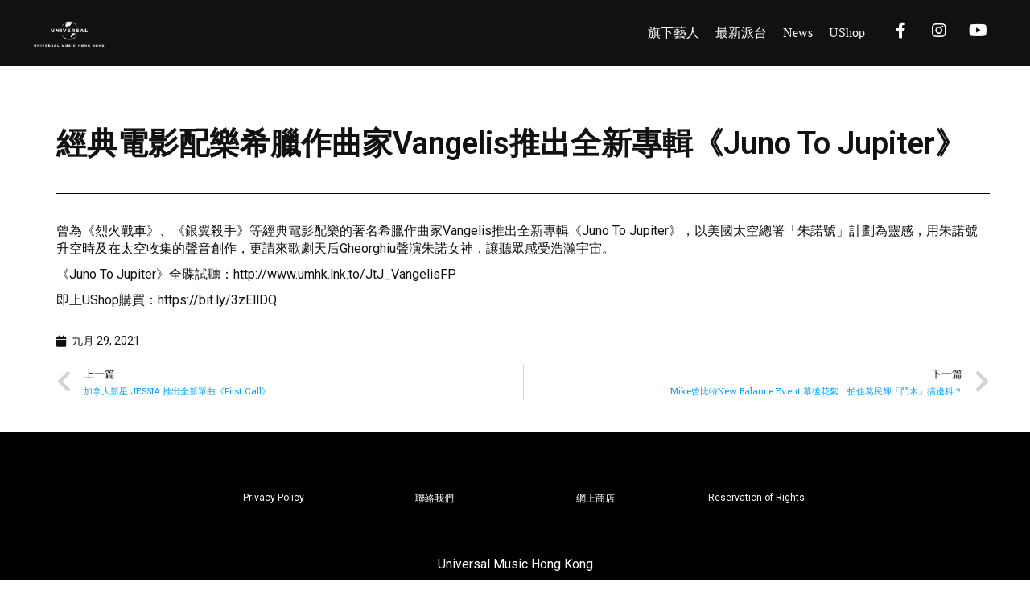

--- FILE ---
content_type: text/html; charset=UTF-8
request_url: https://www.umg.com.hk/2021/09/29/%E7%B6%93%E5%85%B8%E9%9B%BB%E5%BD%B1%E9%85%8D%E6%A8%82%E5%B8%8C%E8%87%98%E4%BD%9C%E6%9B%B2%E5%AE%B6vangelis%E6%8E%A8%E5%87%BA%E5%85%A8%E6%96%B0%E5%B0%88%E8%BC%AF%E3%80%8Ajuno-to-jupiter%E3%80%8B/
body_size: 14935
content:
<!DOCTYPE html>
<html lang="zh-HK" itemscope itemtype="https://schema.org/BlogPosting">
<head>
	<meta charset="UTF-8">
	<meta name="viewport" content="width=device-width, initial-scale=1.0, viewport-fit=cover" />		<title>經典電影配樂希臘作曲家Vangelis推出全新專輯《Juno To Jupiter》 | Universal Music Limited 環球唱片有限公司</title>
<meta name='robots' content='max-image-preview:large' />
<link rel='dns-prefetch' href='//apis.google.com' />
<link rel='dns-prefetch' href='//s.w.org' />
<link rel="alternate" type="application/rss+xml" title="訂閱 Universal Music Limited 環球唱片有限公司 &raquo;" href="https://www.umg.com.hk/feed/" />
<link rel="alternate" type="application/rss+xml" title="訂閱 Universal Music Limited 環球唱片有限公司 &raquo; 評論" href="https://www.umg.com.hk/comments/feed/" />
<link rel="alternate" type="application/rss+xml" title="訂閱 Universal Music Limited 環球唱片有限公司 &raquo; 經典電影配樂希臘作曲家Vangelis推出全新專輯《Juno To Jupiter》 評論" href="https://www.umg.com.hk/2021/09/29/%e7%b6%93%e5%85%b8%e9%9b%bb%e5%bd%b1%e9%85%8d%e6%a8%82%e5%b8%8c%e8%87%98%e4%bd%9c%e6%9b%b2%e5%ae%b6vangelis%e6%8e%a8%e5%87%ba%e5%85%a8%e6%96%b0%e5%b0%88%e8%bc%af%e3%80%8ajuno-to-jupiter%e3%80%8b/feed/" />
<script type="text/javascript">
window._wpemojiSettings = {"baseUrl":"https:\/\/s.w.org\/images\/core\/emoji\/13.1.0\/72x72\/","ext":".png","svgUrl":"https:\/\/s.w.org\/images\/core\/emoji\/13.1.0\/svg\/","svgExt":".svg","source":{"concatemoji":"https:\/\/www.umg.com.hk\/wp-includes\/js\/wp-emoji-release.min.js?ver=5.9.12"}};
/*! This file is auto-generated */
!function(e,a,t){var n,r,o,i=a.createElement("canvas"),p=i.getContext&&i.getContext("2d");function s(e,t){var a=String.fromCharCode;p.clearRect(0,0,i.width,i.height),p.fillText(a.apply(this,e),0,0);e=i.toDataURL();return p.clearRect(0,0,i.width,i.height),p.fillText(a.apply(this,t),0,0),e===i.toDataURL()}function c(e){var t=a.createElement("script");t.src=e,t.defer=t.type="text/javascript",a.getElementsByTagName("head")[0].appendChild(t)}for(o=Array("flag","emoji"),t.supports={everything:!0,everythingExceptFlag:!0},r=0;r<o.length;r++)t.supports[o[r]]=function(e){if(!p||!p.fillText)return!1;switch(p.textBaseline="top",p.font="600 32px Arial",e){case"flag":return s([127987,65039,8205,9895,65039],[127987,65039,8203,9895,65039])?!1:!s([55356,56826,55356,56819],[55356,56826,8203,55356,56819])&&!s([55356,57332,56128,56423,56128,56418,56128,56421,56128,56430,56128,56423,56128,56447],[55356,57332,8203,56128,56423,8203,56128,56418,8203,56128,56421,8203,56128,56430,8203,56128,56423,8203,56128,56447]);case"emoji":return!s([10084,65039,8205,55357,56613],[10084,65039,8203,55357,56613])}return!1}(o[r]),t.supports.everything=t.supports.everything&&t.supports[o[r]],"flag"!==o[r]&&(t.supports.everythingExceptFlag=t.supports.everythingExceptFlag&&t.supports[o[r]]);t.supports.everythingExceptFlag=t.supports.everythingExceptFlag&&!t.supports.flag,t.DOMReady=!1,t.readyCallback=function(){t.DOMReady=!0},t.supports.everything||(n=function(){t.readyCallback()},a.addEventListener?(a.addEventListener("DOMContentLoaded",n,!1),e.addEventListener("load",n,!1)):(e.attachEvent("onload",n),a.attachEvent("onreadystatechange",function(){"complete"===a.readyState&&t.readyCallback()})),(n=t.source||{}).concatemoji?c(n.concatemoji):n.wpemoji&&n.twemoji&&(c(n.twemoji),c(n.wpemoji)))}(window,document,window._wpemojiSettings);
</script>
<style type="text/css">
img.wp-smiley,
img.emoji {
	display: inline !important;
	border: none !important;
	box-shadow: none !important;
	height: 1em !important;
	width: 1em !important;
	margin: 0 0.07em !important;
	vertical-align: -0.1em !important;
	background: none !important;
	padding: 0 !important;
}
</style>
	<link rel='stylesheet' id='wp-block-library-css'  href='https://www.umg.com.hk/wp-includes/css/dist/block-library/style.min.css?ver=5.9.12' type='text/css' media='all' />
<style id='global-styles-inline-css' type='text/css'>
body{--wp--preset--color--black: #000000;--wp--preset--color--cyan-bluish-gray: #abb8c3;--wp--preset--color--white: #ffffff;--wp--preset--color--pale-pink: #f78da7;--wp--preset--color--vivid-red: #cf2e2e;--wp--preset--color--luminous-vivid-orange: #ff6900;--wp--preset--color--luminous-vivid-amber: #fcb900;--wp--preset--color--light-green-cyan: #7bdcb5;--wp--preset--color--vivid-green-cyan: #00d084;--wp--preset--color--pale-cyan-blue: #8ed1fc;--wp--preset--color--vivid-cyan-blue: #0693e3;--wp--preset--color--vivid-purple: #9b51e0;--wp--preset--gradient--vivid-cyan-blue-to-vivid-purple: linear-gradient(135deg,rgba(6,147,227,1) 0%,rgb(155,81,224) 100%);--wp--preset--gradient--light-green-cyan-to-vivid-green-cyan: linear-gradient(135deg,rgb(122,220,180) 0%,rgb(0,208,130) 100%);--wp--preset--gradient--luminous-vivid-amber-to-luminous-vivid-orange: linear-gradient(135deg,rgba(252,185,0,1) 0%,rgba(255,105,0,1) 100%);--wp--preset--gradient--luminous-vivid-orange-to-vivid-red: linear-gradient(135deg,rgba(255,105,0,1) 0%,rgb(207,46,46) 100%);--wp--preset--gradient--very-light-gray-to-cyan-bluish-gray: linear-gradient(135deg,rgb(238,238,238) 0%,rgb(169,184,195) 100%);--wp--preset--gradient--cool-to-warm-spectrum: linear-gradient(135deg,rgb(74,234,220) 0%,rgb(151,120,209) 20%,rgb(207,42,186) 40%,rgb(238,44,130) 60%,rgb(251,105,98) 80%,rgb(254,248,76) 100%);--wp--preset--gradient--blush-light-purple: linear-gradient(135deg,rgb(255,206,236) 0%,rgb(152,150,240) 100%);--wp--preset--gradient--blush-bordeaux: linear-gradient(135deg,rgb(254,205,165) 0%,rgb(254,45,45) 50%,rgb(107,0,62) 100%);--wp--preset--gradient--luminous-dusk: linear-gradient(135deg,rgb(255,203,112) 0%,rgb(199,81,192) 50%,rgb(65,88,208) 100%);--wp--preset--gradient--pale-ocean: linear-gradient(135deg,rgb(255,245,203) 0%,rgb(182,227,212) 50%,rgb(51,167,181) 100%);--wp--preset--gradient--electric-grass: linear-gradient(135deg,rgb(202,248,128) 0%,rgb(113,206,126) 100%);--wp--preset--gradient--midnight: linear-gradient(135deg,rgb(2,3,129) 0%,rgb(40,116,252) 100%);--wp--preset--duotone--dark-grayscale: url('#wp-duotone-dark-grayscale');--wp--preset--duotone--grayscale: url('#wp-duotone-grayscale');--wp--preset--duotone--purple-yellow: url('#wp-duotone-purple-yellow');--wp--preset--duotone--blue-red: url('#wp-duotone-blue-red');--wp--preset--duotone--midnight: url('#wp-duotone-midnight');--wp--preset--duotone--magenta-yellow: url('#wp-duotone-magenta-yellow');--wp--preset--duotone--purple-green: url('#wp-duotone-purple-green');--wp--preset--duotone--blue-orange: url('#wp-duotone-blue-orange');--wp--preset--font-size--small: 13px;--wp--preset--font-size--medium: 20px;--wp--preset--font-size--large: 36px;--wp--preset--font-size--x-large: 42px;}.has-black-color{color: var(--wp--preset--color--black) !important;}.has-cyan-bluish-gray-color{color: var(--wp--preset--color--cyan-bluish-gray) !important;}.has-white-color{color: var(--wp--preset--color--white) !important;}.has-pale-pink-color{color: var(--wp--preset--color--pale-pink) !important;}.has-vivid-red-color{color: var(--wp--preset--color--vivid-red) !important;}.has-luminous-vivid-orange-color{color: var(--wp--preset--color--luminous-vivid-orange) !important;}.has-luminous-vivid-amber-color{color: var(--wp--preset--color--luminous-vivid-amber) !important;}.has-light-green-cyan-color{color: var(--wp--preset--color--light-green-cyan) !important;}.has-vivid-green-cyan-color{color: var(--wp--preset--color--vivid-green-cyan) !important;}.has-pale-cyan-blue-color{color: var(--wp--preset--color--pale-cyan-blue) !important;}.has-vivid-cyan-blue-color{color: var(--wp--preset--color--vivid-cyan-blue) !important;}.has-vivid-purple-color{color: var(--wp--preset--color--vivid-purple) !important;}.has-black-background-color{background-color: var(--wp--preset--color--black) !important;}.has-cyan-bluish-gray-background-color{background-color: var(--wp--preset--color--cyan-bluish-gray) !important;}.has-white-background-color{background-color: var(--wp--preset--color--white) !important;}.has-pale-pink-background-color{background-color: var(--wp--preset--color--pale-pink) !important;}.has-vivid-red-background-color{background-color: var(--wp--preset--color--vivid-red) !important;}.has-luminous-vivid-orange-background-color{background-color: var(--wp--preset--color--luminous-vivid-orange) !important;}.has-luminous-vivid-amber-background-color{background-color: var(--wp--preset--color--luminous-vivid-amber) !important;}.has-light-green-cyan-background-color{background-color: var(--wp--preset--color--light-green-cyan) !important;}.has-vivid-green-cyan-background-color{background-color: var(--wp--preset--color--vivid-green-cyan) !important;}.has-pale-cyan-blue-background-color{background-color: var(--wp--preset--color--pale-cyan-blue) !important;}.has-vivid-cyan-blue-background-color{background-color: var(--wp--preset--color--vivid-cyan-blue) !important;}.has-vivid-purple-background-color{background-color: var(--wp--preset--color--vivid-purple) !important;}.has-black-border-color{border-color: var(--wp--preset--color--black) !important;}.has-cyan-bluish-gray-border-color{border-color: var(--wp--preset--color--cyan-bluish-gray) !important;}.has-white-border-color{border-color: var(--wp--preset--color--white) !important;}.has-pale-pink-border-color{border-color: var(--wp--preset--color--pale-pink) !important;}.has-vivid-red-border-color{border-color: var(--wp--preset--color--vivid-red) !important;}.has-luminous-vivid-orange-border-color{border-color: var(--wp--preset--color--luminous-vivid-orange) !important;}.has-luminous-vivid-amber-border-color{border-color: var(--wp--preset--color--luminous-vivid-amber) !important;}.has-light-green-cyan-border-color{border-color: var(--wp--preset--color--light-green-cyan) !important;}.has-vivid-green-cyan-border-color{border-color: var(--wp--preset--color--vivid-green-cyan) !important;}.has-pale-cyan-blue-border-color{border-color: var(--wp--preset--color--pale-cyan-blue) !important;}.has-vivid-cyan-blue-border-color{border-color: var(--wp--preset--color--vivid-cyan-blue) !important;}.has-vivid-purple-border-color{border-color: var(--wp--preset--color--vivid-purple) !important;}.has-vivid-cyan-blue-to-vivid-purple-gradient-background{background: var(--wp--preset--gradient--vivid-cyan-blue-to-vivid-purple) !important;}.has-light-green-cyan-to-vivid-green-cyan-gradient-background{background: var(--wp--preset--gradient--light-green-cyan-to-vivid-green-cyan) !important;}.has-luminous-vivid-amber-to-luminous-vivid-orange-gradient-background{background: var(--wp--preset--gradient--luminous-vivid-amber-to-luminous-vivid-orange) !important;}.has-luminous-vivid-orange-to-vivid-red-gradient-background{background: var(--wp--preset--gradient--luminous-vivid-orange-to-vivid-red) !important;}.has-very-light-gray-to-cyan-bluish-gray-gradient-background{background: var(--wp--preset--gradient--very-light-gray-to-cyan-bluish-gray) !important;}.has-cool-to-warm-spectrum-gradient-background{background: var(--wp--preset--gradient--cool-to-warm-spectrum) !important;}.has-blush-light-purple-gradient-background{background: var(--wp--preset--gradient--blush-light-purple) !important;}.has-blush-bordeaux-gradient-background{background: var(--wp--preset--gradient--blush-bordeaux) !important;}.has-luminous-dusk-gradient-background{background: var(--wp--preset--gradient--luminous-dusk) !important;}.has-pale-ocean-gradient-background{background: var(--wp--preset--gradient--pale-ocean) !important;}.has-electric-grass-gradient-background{background: var(--wp--preset--gradient--electric-grass) !important;}.has-midnight-gradient-background{background: var(--wp--preset--gradient--midnight) !important;}.has-small-font-size{font-size: var(--wp--preset--font-size--small) !important;}.has-medium-font-size{font-size: var(--wp--preset--font-size--medium) !important;}.has-large-font-size{font-size: var(--wp--preset--font-size--large) !important;}.has-x-large-font-size{font-size: var(--wp--preset--font-size--x-large) !important;}
</style>
<link rel='stylesheet' id='16746965b-css'  href='https://www.umg.com.hk/wp-content/uploads/essential-addons-elementor/734e5f942.min.css?ver=1769847561' type='text/css' media='all' />
<link rel='stylesheet' id='blankslate-style-css'  href='https://www.umg.com.hk/wp-content/themes/blankslate/style.css?ver=5.9.12' type='text/css' media='all' />
<link rel='stylesheet' id='font-awesome-all-css'  href='https://www.umg.com.hk/wp-content/plugins/jet-menu/assets/public/lib/font-awesome/css/all.min.css?ver=5.12.0' type='text/css' media='all' />
<link rel='stylesheet' id='font-awesome-v4-shims-css'  href='https://www.umg.com.hk/wp-content/plugins/jet-menu/assets/public/lib/font-awesome/css/v4-shims.min.css?ver=5.12.0' type='text/css' media='all' />
<link rel='stylesheet' id='jet-menu-public-css'  href='https://www.umg.com.hk/wp-content/plugins/jet-menu/assets/public/css/public.css?ver=2.0.9' type='text/css' media='all' />
<link rel='stylesheet' id='jet-menu-general-css'  href='https://www.umg.com.hk/wp-content/uploads/jet-menu/jet-menu-general.css?ver=1629185945' type='text/css' media='all' />
<link rel='stylesheet' id='elementor-icons-css'  href='https://www.umg.com.hk/wp-content/plugins/elementor/assets/lib/eicons/css/elementor-icons.min.css?ver=5.14.0' type='text/css' media='all' />
<style id='elementor-icons-inline-css' type='text/css'>

		.elementor-add-new-section .elementor-add-templately-promo-button{
            background-color: #5d4fff;
            background-image: url(https://www.umg.com.hk/wp-content/plugins/essential-addons-for-elementor-lite/assets/admin/images/templately/logo-icon.svg);
            background-repeat: no-repeat;
            background-position: center center;
            margin-left: 5px;
            position: relative;
            bottom: 5px;
        }
</style>
<link rel='stylesheet' id='elementor-frontend-legacy-css'  href='https://www.umg.com.hk/wp-content/plugins/elementor/assets/css/frontend-legacy.min.css?ver=3.5.5' type='text/css' media='all' />
<link rel='stylesheet' id='elementor-frontend-css'  href='https://www.umg.com.hk/wp-content/plugins/elementor/assets/css/frontend.min.css?ver=3.5.5' type='text/css' media='all' />
<link rel='stylesheet' id='elementor-post-6-css'  href='https://www.umg.com.hk/wp-content/uploads/elementor/css/post-6.css?ver=1665665189' type='text/css' media='all' />
<link rel='stylesheet' id='elementor-pro-css'  href='https://www.umg.com.hk/wp-content/plugins/elementor-pro/assets/css/frontend.min.css?ver=3.5.0' type='text/css' media='all' />
<link rel='stylesheet' id='uael-frontend-css'  href='https://www.umg.com.hk/wp-content/plugins/ultimate-elementor/assets/min-css/uael-frontend.min.css?ver=1.36.4' type='text/css' media='all' />
<link rel='stylesheet' id='elementor-global-css'  href='https://www.umg.com.hk/wp-content/uploads/elementor/css/global.css?ver=1665665190' type='text/css' media='all' />
<link rel='stylesheet' id='elementor-post-244-css'  href='https://www.umg.com.hk/wp-content/uploads/elementor/css/post-244.css?ver=1713950050' type='text/css' media='all' />
<link rel='stylesheet' id='elementor-post-85-css'  href='https://www.umg.com.hk/wp-content/uploads/elementor/css/post-85.css?ver=1746758798' type='text/css' media='all' />
<link rel='stylesheet' id='elementor-post-280-css'  href='https://www.umg.com.hk/wp-content/uploads/elementor/css/post-280.css?ver=1744838790' type='text/css' media='all' />
<link rel='stylesheet' id='google-fonts-1-css'  href='https://fonts.googleapis.com/css?family=Roboto%3A100%2C100italic%2C200%2C200italic%2C300%2C300italic%2C400%2C400italic%2C500%2C500italic%2C600%2C600italic%2C700%2C700italic%2C800%2C800italic%2C900%2C900italic%7CRoboto+Slab%3A100%2C100italic%2C200%2C200italic%2C300%2C300italic%2C400%2C400italic%2C500%2C500italic%2C600%2C600italic%2C700%2C700italic%2C800%2C800italic%2C900%2C900italic&#038;display=auto&#038;ver=5.9.12' type='text/css' media='all' />
<script type='text/javascript' src='https://www.umg.com.hk/wp-content/plugins/stop-user-enumeration/frontend/js/frontend.js?ver=1.4.4' id='stop-user-enumeration-js'></script>
<script type='text/javascript' src='https://www.umg.com.hk/wp-includes/js/jquery/jquery.min.js?ver=3.6.0' id='jquery-core-js'></script>
<script type='text/javascript' src='https://www.umg.com.hk/wp-includes/js/jquery/jquery-migrate.min.js?ver=3.3.2' id='jquery-migrate-js'></script>

<!-- OG: 3.0.1 -->
<meta property="og:image" content="https://umwebzine.s3.ap-southeast-1.amazonaws.com/wp-content/uploads/2022/10/24161404/cropped-favicon-umg_128px.png" /><meta property="og:description" content="曾為《烈火戰車》、《銀翼殺手》等經典電影配樂的著名希臘作曲家Vangelis推出全新專輯《Juno To Ju..." /><meta property="og:type" content="article" /><meta property="og:locale" content="zh_HK" /><meta property="og:site_name" content="Universal Music Limited 環球唱片有限公司" /><meta property="og:title" content="經典電影配樂希臘作曲家Vangelis推出全新專輯《Juno To Jupiter》" /><meta property="og:url" content="https://umg.com.hk/2021/09/29/%e7%b6%93%e5%85%b8%e9%9b%bb%e5%bd%b1%e9%85%8d%e6%a8%82%e5%b8%8c%e8%87%98%e4%bd%9c%e6%9b%b2%e5%ae%b6vangelis%e6%8e%a8%e5%87%ba%e5%85%a8%e6%96%b0%e5%b0%88%e8%bc%af%e3%80%8ajuno-to-jupiter%e3%80%8b/" /><meta property="og:updated_time" content="2021-09-29T17:19:26+08:00" />
<meta property="article:published_time" content="2021-09-29T09:19:26+00:00" /><meta property="article:modified_time" content="2021-09-29T09:19:26+00:00" /><meta property="article:section" content="UM Webzine" /><meta property="article:section" content="古典爵士" /><meta property="article:author:first_name" content="Henry" /><meta property="article:author:last_name" content="Chan" /><meta property="article:author:username" content="Henry Chan" />
<meta property="twitter:partner" content="ogwp" /><meta property="twitter:card" content="summary" /><meta property="twitter:image" content="https://umwebzine.s3.ap-southeast-1.amazonaws.com/wp-content/uploads/2022/10/24161404/cropped-favicon-umg_128px.png" /><meta property="twitter:title" content="經典電影配樂希臘作曲家Vangelis推出全新專輯《Juno To Jupiter》" /><meta property="twitter:description" content="曾為《烈火戰車》、《銀翼殺手》等經典電影配樂的著名希臘作曲家Vangelis推出全新專輯《Juno To Ju..." /><meta property="twitter:url" content="https://umg.com.hk/2021/09/29/%e7%b6%93%e5%85%b8%e9%9b%bb%e5%bd%b1%e9%85%8d%e6%a8%82%e5%b8%8c%e8%87%98%e4%bd%9c%e6%9b%b2%e5%ae%b6vangelis%e6%8e%a8%e5%87%ba%e5%85%a8%e6%96%b0%e5%b0%88%e8%bc%af%e3%80%8ajuno-to-jupiter%e3%80%8b/" />
<meta itemprop="image" content="https://umwebzine.s3.ap-southeast-1.amazonaws.com/wp-content/uploads/2022/10/24161404/cropped-favicon-umg_128px.png" /><meta itemprop="name" content="經典電影配樂希臘作曲家Vangelis推出全新專輯《Juno To Jupiter》" /><meta itemprop="headline" content="經典電影配樂希臘作曲家Vangelis推出全新專輯《Juno To Jupiter》" /><meta itemprop="description" content="曾為《烈火戰車》、《銀翼殺手》等經典電影配樂的著名希臘作曲家Vangelis推出全新專輯《Juno To Ju..." /><meta itemprop="datePublished" content="2021-09-29" /><meta itemprop="dateModified" content="2021-09-29T09:19:26+00:00" /><meta itemprop="author" content="Henry Chan" />
<meta property="profile:first_name" content="Henry" /><meta property="profile:last_name" content="Chan" /><meta property="profile:username" content="Henry Chan" />
<!-- /OG -->

<link rel="https://api.w.org/" href="https://www.umg.com.hk/wp-json/" /><link rel="alternate" type="application/json" href="https://www.umg.com.hk/wp-json/wp/v2/posts/1971" /><link rel="EditURI" type="application/rsd+xml" title="RSD" href="https://www.umg.com.hk/xmlrpc.php?rsd" />
<link rel="wlwmanifest" type="application/wlwmanifest+xml" href="https://www.umg.com.hk/wp-includes/wlwmanifest.xml" /> 
<meta name="generator" content="WordPress 5.9.12" />
<link rel="canonical" href="https://www.umg.com.hk/2021/09/29/%e7%b6%93%e5%85%b8%e9%9b%bb%e5%bd%b1%e9%85%8d%e6%a8%82%e5%b8%8c%e8%87%98%e4%bd%9c%e6%9b%b2%e5%ae%b6vangelis%e6%8e%a8%e5%87%ba%e5%85%a8%e6%96%b0%e5%b0%88%e8%bc%af%e3%80%8ajuno-to-jupiter%e3%80%8b/" />
<link rel='shortlink' href='https://www.umg.com.hk/?p=1971' />
<link rel="alternate" type="application/json+oembed" href="https://www.umg.com.hk/wp-json/oembed/1.0/embed?url=https%3A%2F%2Fwww.umg.com.hk%2F2021%2F09%2F29%2F%25e7%25b6%2593%25e5%2585%25b8%25e9%259b%25bb%25e5%25bd%25b1%25e9%2585%258d%25e6%25a8%2582%25e5%25b8%258c%25e8%2587%2598%25e4%25bd%259c%25e6%259b%25b2%25e5%25ae%25b6vangelis%25e6%258e%25a8%25e5%2587%25ba%25e5%2585%25a8%25e6%2596%25b0%25e5%25b0%2588%25e8%25bc%25af%25e3%2580%258ajuno-to-jupiter%25e3%2580%258b%2F" />
<link rel="alternate" type="text/xml+oembed" href="https://www.umg.com.hk/wp-json/oembed/1.0/embed?url=https%3A%2F%2Fwww.umg.com.hk%2F2021%2F09%2F29%2F%25e7%25b6%2593%25e5%2585%25b8%25e9%259b%25bb%25e5%25bd%25b1%25e9%2585%258d%25e6%25a8%2582%25e5%25b8%258c%25e8%2587%2598%25e4%25bd%259c%25e6%259b%25b2%25e5%25ae%25b6vangelis%25e6%258e%25a8%25e5%2587%25ba%25e5%2585%25a8%25e6%2596%25b0%25e5%25b0%2588%25e8%25bc%25af%25e3%2580%258ajuno-to-jupiter%25e3%2580%258b%2F&#038;format=xml" />
<link rel="pingback" href="https://www.umg.com.hk/xmlrpc.php" />
<!-- Global site tag (gtag.js) - Google Analytics -->
<script async src="https://www.googletagmanager.com/gtag/js?id=UA-53780662-3"></script>
<script>
  window.dataLayer = window.dataLayer || [];
  function gtag(){dataLayer.push(arguments);}
  gtag('js', new Date());

  gtag('config', 'UA-53780662-3');
</script>

<style type="text/css">.recentcomments a{display:inline !important;padding:0 !important;margin:0 !important;}</style><link rel="icon" href="https://umwebzine.s3.ap-southeast-1.amazonaws.com/wp-content/uploads/2022/10/24161404/cropped-favicon-umg_128px-32x32.png" sizes="32x32" />
<link rel="icon" href="https://umwebzine.s3.ap-southeast-1.amazonaws.com/wp-content/uploads/2022/10/24161404/cropped-favicon-umg_128px-192x192.png" sizes="192x192" />
<link rel="apple-touch-icon" href="https://umwebzine.s3.ap-southeast-1.amazonaws.com/wp-content/uploads/2022/10/24161404/cropped-favicon-umg_128px-180x180.png" />
<meta name="msapplication-TileImage" content="https://umwebzine.s3.ap-southeast-1.amazonaws.com/wp-content/uploads/2022/10/24161404/cropped-favicon-umg_128px-270x270.png" />
</head>
<body class="post-template-default single single-post postid-1971 single-format-standard wp-embed-responsive jet-desktop-menu-active elementor-default elementor-template-full-width elementor-kit-6 elementor-page-280">

		<div data-elementor-type="header" data-elementor-id="244" class="elementor elementor-244 elementor-location-header" data-elementor-settings="[]">
		<div class="elementor-section-wrap">
					<section data-particle_enable="false" data-particle-mobile-disabled="false" class="elementor-section elementor-top-section elementor-element elementor-element-4ab1702 elementor-section-boxed elementor-section-height-default elementor-section-height-default" data-id="4ab1702" data-element_type="section">
						<div class="elementor-container elementor-column-gap-default">
							<div class="elementor-row">
									</div>
					</div>
		</section>
				<section data-particle_enable="false" data-particle-mobile-disabled="false" class="elementor-section elementor-top-section elementor-element elementor-element-a619806 elementor-hidden-phone elementor-section-content-middle elementor-section-boxed elementor-section-height-default elementor-section-height-default" data-id="a619806" data-element_type="section" data-settings="{&quot;background_background&quot;:&quot;classic&quot;,&quot;sticky&quot;:&quot;top&quot;,&quot;sticky_on&quot;:[&quot;desktop&quot;,&quot;tablet&quot;,&quot;mobile&quot;],&quot;sticky_offset&quot;:0,&quot;sticky_effects_offset&quot;:0}">
						<div class="elementor-container elementor-column-gap-no">
							<div class="elementor-row">
					<div class="elementor-column elementor-col-100 elementor-top-column elementor-element elementor-element-c1d4295" data-id="c1d4295" data-element_type="column">
			<div class="elementor-column-wrap elementor-element-populated">
							<div class="elementor-widget-wrap">
						<section data-particle_enable="false" data-particle-mobile-disabled="false" class="elementor-section elementor-inner-section elementor-element elementor-element-ca0b015 elementor-section-full_width elementor-section-height-default elementor-section-height-default" data-id="ca0b015" data-element_type="section">
						<div class="elementor-container elementor-column-gap-default">
							<div class="elementor-row">
					<div class="elementor-column elementor-col-20 elementor-inner-column elementor-element elementor-element-40e28a9" data-id="40e28a9" data-element_type="column">
			<div class="elementor-column-wrap elementor-element-populated">
							<div class="elementor-widget-wrap">
						<div class="elementor-element elementor-element-2c1d894 elementor-widget elementor-widget-image" data-id="2c1d894" data-element_type="widget" data-widget_type="image.default">
				<div class="elementor-widget-container">
								<div class="elementor-image">
													<a href="/">
							<img width="1024" height="419" src="https://umwebzine.s3.ap-southeast-1.amazonaws.com/wp-content/uploads/2021/08/13215132/umg_white-1024x419.png" class="attachment-large size-large" alt="" loading="lazy" srcset="https://umwebzine.s3.ap-southeast-1.amazonaws.com/wp-content/uploads/2021/08/13215132/umg_white-1024x419.png 1024w, https://umwebzine.s3.ap-southeast-1.amazonaws.com/wp-content/uploads/2021/08/13215132/umg_white-300x123.png 300w" sizes="(max-width: 1024px) 100vw, 1024px" />								</a>
														</div>
						</div>
				</div>
						</div>
					</div>
		</div>
				<div class="elementor-column elementor-col-20 elementor-inner-column elementor-element elementor-element-9cc34fe" data-id="9cc34fe" data-element_type="column">
			<div class="elementor-column-wrap elementor-element-populated">
							<div class="elementor-widget-wrap">
						<div class="elementor-element elementor-element-540e73c elementor-widget elementor-widget-jet-mega-menu" data-id="540e73c" data-element_type="widget" data-widget_type="jet-mega-menu.default">
				<div class="elementor-widget-container">
			<div class="menu-primary-menu-container"><div class="jet-menu-container"><div class="jet-menu-inner"><ul class="jet-menu jet-menu--animation-type-fade jet-menu--roll-up"><li id="jet-menu-item-36" class="jet-menu-item jet-menu-item-type-custom jet-menu-item-object-custom jet-has-roll-up jet-simple-menu-item jet-regular-item jet-menu-item-36"><a href="/artist" class="top-level-link" itemprop="url"><div class="jet-menu-item-wrapper"><div class="jet-menu-title">旗下藝人</div></div></a></li>
<li id="jet-menu-item-39" class="jet-menu-item jet-menu-item-type-custom jet-menu-item-object-custom jet-has-roll-up jet-simple-menu-item jet-regular-item jet-menu-item-39"><a href="/#new_release" class="top-level-link" itemprop="url"><div class="jet-menu-item-wrapper"><div class="jet-menu-title">最新派台</div></div></a></li>
<li id="jet-menu-item-6612" class="jet-menu-item jet-menu-item-type-post_type jet-menu-item-object-page jet-has-roll-up jet-simple-menu-item jet-regular-item jet-menu-item-6612"><a href="https://www.umg.com.hk/news/" class="top-level-link" itemprop="url"><div class="jet-menu-item-wrapper"><div class="jet-menu-title">News</div></div></a></li>
<li id="jet-menu-item-40" class="jet-menu-item jet-menu-item-type-custom jet-menu-item-object-custom jet-has-roll-up jet-simple-menu-item jet-regular-item jet-menu-item-40"><a href="https://hkushop.com" class="top-level-link" itemprop="url"><div class="jet-menu-item-wrapper"><div class="jet-menu-title">UShop</div></div></a></li>
</ul></div></div></div>		</div>
				</div>
						</div>
					</div>
		</div>
				<div class="elementor-column elementor-col-20 elementor-inner-column elementor-element elementor-element-262397d" data-id="262397d" data-element_type="column">
			<div class="elementor-column-wrap elementor-element-populated">
							<div class="elementor-widget-wrap">
						<div class="elementor-element elementor-element-bccb0f9 elementor-view-default elementor-widget elementor-widget-icon" data-id="bccb0f9" data-element_type="widget" data-widget_type="icon.default">
				<div class="elementor-widget-container">
					<div class="elementor-icon-wrapper">
			<a class="elementor-icon" href="https://www.facebook.com/UniversalMusicHongKong/" target="_blank">
			<i aria-hidden="true" class="fab fa-facebook-f"></i>			</a>
		</div>
				</div>
				</div>
						</div>
					</div>
		</div>
				<div class="elementor-column elementor-col-20 elementor-inner-column elementor-element elementor-element-0f20ef2" data-id="0f20ef2" data-element_type="column">
			<div class="elementor-column-wrap elementor-element-populated">
							<div class="elementor-widget-wrap">
						<div class="elementor-element elementor-element-bb589c1 elementor-view-default elementor-widget elementor-widget-icon" data-id="bb589c1" data-element_type="widget" data-widget_type="icon.default">
				<div class="elementor-widget-container">
					<div class="elementor-icon-wrapper">
			<a class="elementor-icon" href="https://www.instagram.com/universalmusichk/" target="_blank">
			<i aria-hidden="true" class="fab fa-instagram"></i>			</a>
		</div>
				</div>
				</div>
						</div>
					</div>
		</div>
				<div class="elementor-column elementor-col-20 elementor-inner-column elementor-element elementor-element-571e2fc" data-id="571e2fc" data-element_type="column">
			<div class="elementor-column-wrap elementor-element-populated">
							<div class="elementor-widget-wrap">
						<div class="elementor-element elementor-element-1ea1dbe elementor-view-default elementor-widget elementor-widget-icon" data-id="1ea1dbe" data-element_type="widget" data-widget_type="icon.default">
				<div class="elementor-widget-container">
					<div class="elementor-icon-wrapper">
			<a class="elementor-icon" href="https://www.youtube.com/user/universalmusichk" target="_blank">
			<i aria-hidden="true" class="fab fa-youtube"></i>			</a>
		</div>
				</div>
				</div>
						</div>
					</div>
		</div>
								</div>
					</div>
		</section>
						</div>
					</div>
		</div>
								</div>
					</div>
		</section>
				<section data-particle_enable="false" data-particle-mobile-disabled="false" class="elementor-section elementor-top-section elementor-element elementor-element-6427e56 elementor-section-full_width elementor-hidden-tablet elementor-hidden-desktop elementor-section-height-default elementor-section-height-default" data-id="6427e56" data-element_type="section" data-settings="{&quot;background_background&quot;:&quot;classic&quot;,&quot;sticky&quot;:&quot;top&quot;,&quot;sticky_on&quot;:[&quot;desktop&quot;,&quot;tablet&quot;,&quot;mobile&quot;],&quot;sticky_offset&quot;:0,&quot;sticky_effects_offset&quot;:0}">
						<div class="elementor-container elementor-column-gap-no">
							<div class="elementor-row">
					<div class="elementor-column elementor-col-33 elementor-top-column elementor-element elementor-element-a60b78e" data-id="a60b78e" data-element_type="column">
			<div class="elementor-column-wrap">
							<div class="elementor-widget-wrap">
								</div>
					</div>
		</div>
				<div class="elementor-column elementor-col-33 elementor-top-column elementor-element elementor-element-fbb8f67" data-id="fbb8f67" data-element_type="column">
			<div class="elementor-column-wrap elementor-element-populated">
							<div class="elementor-widget-wrap">
						<div class="elementor-element elementor-element-6540507 elementor-widget elementor-widget-image" data-id="6540507" data-element_type="widget" data-widget_type="image.default">
				<div class="elementor-widget-container">
								<div class="elementor-image">
													<a href="/">
							<img width="2331" height="954" src="https://umwebzine.s3.ap-southeast-1.amazonaws.com/wp-content/uploads/2021/08/13215132/umg_white.png" class="attachment-full size-full" alt="" loading="lazy" srcset="https://umwebzine.s3.ap-southeast-1.amazonaws.com/wp-content/uploads/2021/08/13215132/umg_white.png 2331w, https://umwebzine.s3.ap-southeast-1.amazonaws.com/wp-content/uploads/2021/08/13215132/umg_white-300x123.png 300w, https://umwebzine.s3.ap-southeast-1.amazonaws.com/wp-content/uploads/2021/08/13215132/umg_white-1024x419.png 1024w" sizes="(max-width: 2331px) 100vw, 2331px" />								</a>
														</div>
						</div>
				</div>
						</div>
					</div>
		</div>
				<div class="elementor-column elementor-col-33 elementor-top-column elementor-element elementor-element-b674405" data-id="b674405" data-element_type="column">
			<div class="elementor-column-wrap elementor-element-populated">
							<div class="elementor-widget-wrap">
						<div class="elementor-element elementor-element-6f8e0d7 elementor-widget elementor-widget-jet-mobile-menu" data-id="6f8e0d7" data-element_type="widget" data-widget_type="jet-mobile-menu.default">
				<div class="elementor-widget-container">
			<div id="jet-mobile-menu-697dbb09ad1e3" class="jet-mobile-menu jet-mobile-menu-widget" data-menu-id="27" data-menu-options='{&quot;menuUniqId&quot;:&quot;697dbb09ad1e3&quot;,&quot;menuId&quot;:&quot;27&quot;,&quot;mobileMenuId&quot;:false,&quot;menuLocation&quot;:false,&quot;menuLayout&quot;:&quot;slide-out&quot;,&quot;togglePosition&quot;:&quot;default&quot;,&quot;menuPosition&quot;:&quot;right&quot;,&quot;headerTemplate&quot;:&quot;&quot;,&quot;beforeTemplate&quot;:&quot;&quot;,&quot;afterTemplate&quot;:&quot;&quot;,&quot;toggleClosedIcon&quot;:&quot;&lt;i class=\&quot;fas fa-bars\&quot;&gt;&lt;/i&gt;&quot;,&quot;toggleOpenedIcon&quot;:&quot;&lt;i class=\&quot;fas fa-times\&quot;&gt;&lt;/i&gt;&quot;,&quot;closeIcon&quot;:&quot;&lt;i class=\&quot;fas fa-times\&quot;&gt;&lt;/i&gt;&quot;,&quot;backIcon&quot;:&quot;&lt;i class=\&quot;fas fa-angle-left\&quot;&gt;&lt;/i&gt;&quot;,&quot;dropdownIcon&quot;:&quot;&lt;i class=\&quot;fas fa-angle-right\&quot;&gt;&lt;/i&gt;&quot;,&quot;dropdownOpenedIcon&quot;:&quot;&lt;i class=\&quot;fas fa-angle-down\&quot;&gt;&lt;/i&gt;&quot;,&quot;useBreadcrumb&quot;:true,&quot;breadcrumbIcon&quot;:&quot;&lt;i class=\&quot;fas fa-angle-right\&quot;&gt;&lt;/i&gt;&quot;,&quot;toggleText&quot;:&quot;&quot;,&quot;toggleLoader&quot;:true,&quot;backText&quot;:&quot;&quot;,&quot;itemIconVisible&quot;:&quot;true&quot;,&quot;itemBadgeVisible&quot;:&quot;true&quot;,&quot;itemDescVisible&quot;:&quot;false&quot;,&quot;loaderColor&quot;:&quot;#3a3a3a&quot;,&quot;subTrigger&quot;:&quot;item&quot;,&quot;subOpenLayout&quot;:&quot;dropdown&quot;,&quot;closeAfterNavigate&quot;:true}'><mobile-menu :menu-options="menuOptions"></mobile-menu></div>		</div>
				</div>
						</div>
					</div>
		</div>
								</div>
					</div>
		</section>
				</div>
		</div>
				<div data-elementor-type="single-post" data-elementor-id="280" class="elementor elementor-280 elementor-location-single post-1971 post type-post status-publish format-standard hentry category-um-webzine category-13" data-elementor-settings="[]">
		<div class="elementor-section-wrap">
					<section data-particle_enable="false" data-particle-mobile-disabled="false" class="elementor-section elementor-top-section elementor-element elementor-element-4104a02 elementor-section-boxed elementor-section-height-default elementor-section-height-default" data-id="4104a02" data-element_type="section">
						<div class="elementor-container elementor-column-gap-default">
							<div class="elementor-row">
					<div class="elementor-column elementor-col-100 elementor-top-column elementor-element elementor-element-a9e57a0" data-id="a9e57a0" data-element_type="column">
			<div class="elementor-column-wrap elementor-element-populated">
							<div class="elementor-widget-wrap">
						<div class="elementor-element elementor-element-45f2dc0 elementor-hidden-phone elementor-widget elementor-widget-theme-post-title elementor-page-title elementor-widget-heading" data-id="45f2dc0" data-element_type="widget" data-widget_type="theme-post-title.default">
				<div class="elementor-widget-container">
			<h2 class="elementor-heading-title elementor-size-default">經典電影配樂希臘作曲家Vangelis推出全新專輯《Juno To Jupiter》</h2>		</div>
				</div>
				<div class="elementor-element elementor-element-06c692d elementor-widget-divider--view-line elementor-widget elementor-widget-divider" data-id="06c692d" data-element_type="widget" data-widget_type="divider.default">
				<div class="elementor-widget-container">
					<div class="elementor-divider">
			<span class="elementor-divider-separator">
						</span>
		</div>
				</div>
				</div>
				<div class="elementor-element elementor-element-620e558 elementor-hidden-desktop elementor-hidden-tablet elementor-widget elementor-widget-theme-post-title elementor-page-title elementor-widget-heading" data-id="620e558" data-element_type="widget" data-widget_type="theme-post-title.default">
				<div class="elementor-widget-container">
			<h6 class="elementor-heading-title elementor-size-default">經典電影配樂希臘作曲家Vangelis推出全新專輯《Juno To Jupiter》</h6>		</div>
				</div>
				<div class="elementor-element elementor-element-a53e86a elementor-widget elementor-widget-theme-post-content" data-id="a53e86a" data-element_type="widget" data-widget_type="theme-post-content.default">
				<div class="elementor-widget-container">
			
<p>曾為《烈火戰車》、《銀翼殺手》等經典電影配樂的著名希臘作曲家Vangelis推出全新專輯《Juno To Jupiter》，以美國太空總署「朱諾號」計劃為靈感，用朱諾號升空時及在太空收集的聲音創作，更請來歌劇天后Gheorghiu聲演朱諾女神，讓聽眾感受浩瀚宇宙。</p>



<p>《Juno To Jupiter》全碟試聽：<a href="http://www.umhk.lnk.to/JtJ_VangelisFP">http://www.umhk.lnk.to/JtJ_VangelisFP</a></p>



<p>即上UShop購買：<a href="https://bit.ly/3zEllDQ">https://bit.ly/3zEllDQ</a></p>
		</div>
				</div>
				<div class="elementor-element elementor-element-565278a elementor-widget elementor-widget-post-info" data-id="565278a" data-element_type="widget" data-widget_type="post-info.default">
				<div class="elementor-widget-container">
					<ul class="elementor-inline-items elementor-icon-list-items elementor-post-info">
								<li class="elementor-icon-list-item elementor-repeater-item-b78cec5 elementor-inline-item" itemprop="datePublished">
						<a href="https://www.umg.com.hk/2021/09/29/">
											<span class="elementor-icon-list-icon">
								<i aria-hidden="true" class="fas fa-calendar"></i>							</span>
									<span class="elementor-icon-list-text elementor-post-info__item elementor-post-info__item--type-date">
										九月 29, 2021					</span>
									</a>
				</li>
				</ul>
				</div>
				</div>
				<div class="elementor-element elementor-element-55703b1 elementor-post-navigation-borders-yes elementor-widget elementor-widget-post-navigation" data-id="55703b1" data-element_type="widget" data-widget_type="post-navigation.default">
				<div class="elementor-widget-container">
					<div class="elementor-post-navigation">
			<div class="elementor-post-navigation__prev elementor-post-navigation__link">
				<a href="https://www.umg.com.hk/2021/09/29/jessia-first-call/" rel="prev"><span class="post-navigation__arrow-wrapper post-navigation__arrow-prev"><i class="fa fa-chevron-left" aria-hidden="true"></i><span class="elementor-screen-only">Prev</span></span><span class="elementor-post-navigation__link__prev"><span class="post-navigation__prev--label">上一篇</span><span class="post-navigation__prev--title">加拿大新星 JESSIA 推出全新單曲《First Call》</span></span></a>			</div>
							<div class="elementor-post-navigation__separator-wrapper">
					<div class="elementor-post-navigation__separator"></div>
				</div>
						<div class="elementor-post-navigation__next elementor-post-navigation__link">
				<a href="https://www.umg.com.hk/2021/09/29/mike-newbalance-event/" rel="next"><span class="elementor-post-navigation__link__next"><span class="post-navigation__next--label">下一篇</span><span class="post-navigation__next--title">Mike曾比特New Balance Event 幕後花絮　拍住葛民輝「鬥木」搞邊科？</span></span><span class="post-navigation__arrow-wrapper post-navigation__arrow-next"><i class="fa fa-chevron-right" aria-hidden="true"></i><span class="elementor-screen-only">Next</span></span></a>			</div>
		</div>
				</div>
				</div>
						</div>
					</div>
		</div>
								</div>
					</div>
		</section>
				</div>
		</div>
				<div data-elementor-type="footer" data-elementor-id="85" class="elementor elementor-85 elementor-location-footer" data-elementor-settings="[]">
		<div class="elementor-section-wrap">
					<section data-particle_enable="false" data-particle-mobile-disabled="false" class="elementor-section elementor-top-section elementor-element elementor-element-4e51d8a elementor-section-full_width elementor-hidden-desktop elementor-hidden-tablet elementor-hidden-mobile elementor-section-height-default elementor-section-height-default" data-id="4e51d8a" data-element_type="section">
						<div class="elementor-container elementor-column-gap-no">
							<div class="elementor-row">
					<div class="elementor-column elementor-col-100 elementor-top-column elementor-element elementor-element-b3b7c38" data-id="b3b7c38" data-element_type="column">
			<div class="elementor-column-wrap elementor-element-populated">
							<div class="elementor-widget-wrap">
						<div class="elementor-element elementor-element-6a1d4ab elementor-widget elementor-widget-image" data-id="6a1d4ab" data-element_type="widget" data-widget_type="image.default">
				<div class="elementor-widget-container">
								<div class="elementor-image">
												<img width="1024" height="268" src="https://umwebzine.s3.ap-southeast-1.amazonaws.com/wp-content/uploads/2021/08/13202611/footer-revised-1024x268.png" class="attachment-large size-large" alt="" loading="lazy" srcset="https://umwebzine.s3.ap-southeast-1.amazonaws.com/wp-content/uploads/2021/08/13202611/footer-revised-1024x268.png 1024w, https://umwebzine.s3.ap-southeast-1.amazonaws.com/wp-content/uploads/2021/08/13202611/footer-revised-300x79.png 300w" sizes="(max-width: 1024px) 100vw, 1024px" />														</div>
						</div>
				</div>
						</div>
					</div>
		</div>
								</div>
					</div>
		</section>
				<section data-particle_enable="false" data-particle-mobile-disabled="false" class="elementor-section elementor-top-section elementor-element elementor-element-6c1c9ec elementor-section-full_width elementor-hidden-mobile elementor-hidden-desktop elementor-hidden-tablet elementor-section-height-default elementor-section-height-default" data-id="6c1c9ec" data-element_type="section">
						<div class="elementor-container elementor-column-gap-no">
							<div class="elementor-row">
					<div class="elementor-column elementor-col-100 elementor-top-column elementor-element elementor-element-281de46" data-id="281de46" data-element_type="column">
			<div class="elementor-column-wrap elementor-element-populated">
							<div class="elementor-widget-wrap">
						<div class="elementor-element elementor-element-e33473d elementor-widget elementor-widget-image" data-id="e33473d" data-element_type="widget" data-widget_type="image.default">
				<div class="elementor-widget-container">
								<div class="elementor-image">
												<img width="4001" height="1049" src="https://umwebzine.s3.ap-southeast-1.amazonaws.com/wp-content/uploads/2021/08/13202611/footer-revised.png" class="attachment-full size-full" alt="" loading="lazy" srcset="https://umwebzine.s3.ap-southeast-1.amazonaws.com/wp-content/uploads/2021/08/13202611/footer-revised.png 4001w, https://umwebzine.s3.ap-southeast-1.amazonaws.com/wp-content/uploads/2021/08/13202611/footer-revised-300x79.png 300w, https://umwebzine.s3.ap-southeast-1.amazonaws.com/wp-content/uploads/2021/08/13202611/footer-revised-1024x268.png 1024w" sizes="(max-width: 4001px) 100vw, 4001px" />														</div>
						</div>
				</div>
						</div>
					</div>
		</div>
								</div>
					</div>
		</section>
				<section data-particle_enable="false" data-particle-mobile-disabled="false" class="elementor-section elementor-top-section elementor-element elementor-element-19de5ea elementor-section-boxed elementor-section-height-default elementor-section-height-default" data-id="19de5ea" data-element_type="section" data-settings="{&quot;background_background&quot;:&quot;classic&quot;}">
						<div class="elementor-container elementor-column-gap-default">
							<div class="elementor-row">
					<div class="elementor-column elementor-col-25 elementor-top-column elementor-element elementor-element-b4ccef2" data-id="b4ccef2" data-element_type="column">
			<div class="elementor-column-wrap elementor-element-populated">
							<div class="elementor-widget-wrap">
						<div class="elementor-element elementor-element-12cd435 elementor-widget elementor-widget-text-editor" data-id="12cd435" data-element_type="widget" data-widget_type="text-editor.default">
				<div class="elementor-widget-container">
								<div class="elementor-text-editor elementor-clearfix">
				<p><a style="font-size: 12px; color: #ffffff; text-decoration: none;" href="https://privacy.umusic.com/hk/">Privacy Policy</a></p>					</div>
						</div>
				</div>
						</div>
					</div>
		</div>
				<div class="elementor-column elementor-col-25 elementor-top-column elementor-element elementor-element-9d04a3d" data-id="9d04a3d" data-element_type="column">
			<div class="elementor-column-wrap elementor-element-populated">
							<div class="elementor-widget-wrap">
						<div class="elementor-element elementor-element-d2a84a7 elementor-widget elementor-widget-text-editor" data-id="d2a84a7" data-element_type="widget" data-widget_type="text-editor.default">
				<div class="elementor-widget-container">
								<div class="elementor-text-editor elementor-clearfix">
				<a style="font-size:12px; color: #ffffff; text-decoration: none;" href="/contact-us">聯絡我們<a>					</div>
						</div>
				</div>
						</div>
					</div>
		</div>
				<div class="elementor-column elementor-col-25 elementor-top-column elementor-element elementor-element-d8dfa0c" data-id="d8dfa0c" data-element_type="column">
			<div class="elementor-column-wrap elementor-element-populated">
							<div class="elementor-widget-wrap">
						<div class="elementor-element elementor-element-1161f2b elementor-widget elementor-widget-text-editor" data-id="1161f2b" data-element_type="widget" data-widget_type="text-editor.default">
				<div class="elementor-widget-container">
								<div class="elementor-text-editor elementor-clearfix">
				<p><a style="font-size: 12px; color: #ffffff; text-decoration: none;" href="https://hkushop.com">網上商店</a></p>					</div>
						</div>
				</div>
						</div>
					</div>
		</div>
				<div class="elementor-column elementor-col-25 elementor-top-column elementor-element elementor-element-185a58d" data-id="185a58d" data-element_type="column">
			<div class="elementor-column-wrap elementor-element-populated">
							<div class="elementor-widget-wrap">
						<div class="elementor-element elementor-element-063afeb elementor-widget elementor-widget-text-editor" data-id="063afeb" data-element_type="widget" data-widget_type="text-editor.default">
				<div class="elementor-widget-container">
								<div class="elementor-text-editor elementor-clearfix">
				<p><a style="font-size: 12px; color: #ffffff; text-decoration: none;" href="/reservation-of-rights">Reservation of Rights</a></p>					</div>
						</div>
				</div>
						</div>
					</div>
		</div>
								</div>
					</div>
		</section>
				<section data-particle_enable="false" data-particle-mobile-disabled="false" class="elementor-section elementor-top-section elementor-element elementor-element-0340df7 elementor-section-boxed elementor-section-height-default elementor-section-height-default" data-id="0340df7" data-element_type="section" data-settings="{&quot;background_background&quot;:&quot;classic&quot;}">
						<div class="elementor-container elementor-column-gap-default">
							<div class="elementor-row">
					<div class="elementor-column elementor-col-100 elementor-top-column elementor-element elementor-element-80ce542" data-id="80ce542" data-element_type="column">
			<div class="elementor-column-wrap elementor-element-populated">
							<div class="elementor-widget-wrap">
						<div class="elementor-element elementor-element-ee8c08d elementor-widget elementor-widget-text-editor" data-id="ee8c08d" data-element_type="widget" data-widget_type="text-editor.default">
				<div class="elementor-widget-container">
								<div class="elementor-text-editor elementor-clearfix">
				<p>Universal Music Hong Kong</p>					</div>
						</div>
				</div>
						</div>
					</div>
		</div>
								</div>
					</div>
		</section>
				<section data-particle_enable="false" data-particle-mobile-disabled="false" class="elementor-section elementor-top-section elementor-element elementor-element-77de148 elementor-section-boxed elementor-section-height-default elementor-section-height-default" data-id="77de148" data-element_type="section" data-settings="{&quot;background_background&quot;:&quot;classic&quot;}">
						<div class="elementor-container elementor-column-gap-default">
							<div class="elementor-row">
					<div class="elementor-column elementor-col-33 elementor-top-column elementor-element elementor-element-2df4e9e" data-id="2df4e9e" data-element_type="column">
			<div class="elementor-column-wrap elementor-element-populated">
							<div class="elementor-widget-wrap">
						<div class="elementor-element elementor-element-08321fb elementor-view-default elementor-widget elementor-widget-icon" data-id="08321fb" data-element_type="widget" data-widget_type="icon.default">
				<div class="elementor-widget-container">
					<div class="elementor-icon-wrapper">
			<a class="elementor-icon" href="https://www.facebook.com/UniversalMusicHongKong/" target="_blank">
			<i aria-hidden="true" class="fab fa-facebook-f"></i>			</a>
		</div>
				</div>
				</div>
						</div>
					</div>
		</div>
				<div class="elementor-column elementor-col-33 elementor-top-column elementor-element elementor-element-e986ef9" data-id="e986ef9" data-element_type="column">
			<div class="elementor-column-wrap elementor-element-populated">
							<div class="elementor-widget-wrap">
						<div class="elementor-element elementor-element-2eabeb9 elementor-view-default elementor-widget elementor-widget-icon" data-id="2eabeb9" data-element_type="widget" data-widget_type="icon.default">
				<div class="elementor-widget-container">
					<div class="elementor-icon-wrapper">
			<a class="elementor-icon" href="https://www.instagram.com/universalmusichk/" target="_blank">
			<i aria-hidden="true" class="fab fa-instagram"></i>			</a>
		</div>
				</div>
				</div>
						</div>
					</div>
		</div>
				<div class="elementor-column elementor-col-33 elementor-top-column elementor-element elementor-element-fbdd1c7" data-id="fbdd1c7" data-element_type="column">
			<div class="elementor-column-wrap elementor-element-populated">
							<div class="elementor-widget-wrap">
						<div class="elementor-element elementor-element-b653b6c elementor-view-default elementor-widget elementor-widget-icon" data-id="b653b6c" data-element_type="widget" data-widget_type="icon.default">
				<div class="elementor-widget-container">
					<div class="elementor-icon-wrapper">
			<a class="elementor-icon" href="https://www.youtube.com/user/universalmusichk" target="_blank">
			<i aria-hidden="true" class="fab fa-youtube"></i>			</a>
		</div>
				</div>
				</div>
						</div>
					</div>
		</div>
								</div>
					</div>
		</section>
				<section data-particle_enable="false" data-particle-mobile-disabled="false" class="elementor-section elementor-top-section elementor-element elementor-element-e7b4e75 elementor-section-boxed elementor-section-height-default elementor-section-height-default" data-id="e7b4e75" data-element_type="section" data-settings="{&quot;background_background&quot;:&quot;classic&quot;}">
						<div class="elementor-container elementor-column-gap-default">
							<div class="elementor-row">
					<div class="elementor-column elementor-col-100 elementor-top-column elementor-element elementor-element-a2ffa65" data-id="a2ffa65" data-element_type="column">
			<div class="elementor-column-wrap elementor-element-populated">
							<div class="elementor-widget-wrap">
						<div class="elementor-element elementor-element-cbf09c2 elementor-widget elementor-widget-text-editor" data-id="cbf09c2" data-element_type="widget" data-widget_type="text-editor.default">
				<div class="elementor-widget-container">
								<div class="elementor-text-editor elementor-clearfix">
				<p>© <a style="color: #ffffff;" href="https://www.universalmusic.com/company/#organization">Copyright 2025 Universal Music Group N.V.</a> All rights reserved.</p>					</div>
						</div>
				</div>
						</div>
					</div>
		</div>
								</div>
					</div>
		</section>
				</div>
		</div>
		
<script>
jQuery(document).ready(function($) {
var deviceAgent = navigator.userAgent.toLowerCase();
if (deviceAgent.match(/(iphone|ipod|ipad)/)) {
$("html").addClass("ios");
}
if (navigator.userAgent.search("MSIE") >= 0) {
$("html").addClass("ie");
}
else if (navigator.userAgent.search("Chrome") >= 0) {
$("html").addClass("chrome");
}
else if (navigator.userAgent.search("Firefox") >= 0) {
$("html").addClass("firefox");
}
else if (navigator.userAgent.search("Safari") >= 0 && navigator.userAgent.search("Chrome") < 0) {
$("html").addClass("safari");
}
else if (navigator.userAgent.search("Opera") >= 0) {
$("html").addClass("opera");
}
});
</script>
					<script type="text/x-template" id="mobile-menu-item-template"><li
	:id="'jet-menu-item-'+itemDataObject.itemId"
	:class="itemClasses"
>
	<div
		class="jet-mobile-menu__item-inner"
		tabindex="1"
		:aria-label="itemDataObject.name"
		v-on:click="itemSubHandler"
		v-on:keyup.enter="itemSubHandler"
	>
		<a
			:class="itemLinkClasses"
			:href="itemDataObject.url"
			:rel="itemDataObject.xfn"
			:title="itemDataObject.attrTitle"
			:target="itemDataObject.target"
		>
			<div class="jet-menu-item-wrapper">
				<div
					class="jet-menu-icon"
					v-if="isIconVisible"
					v-html="itemIconHtml"
				></div>
				<div class="jet-menu-name">
					<span
						class="jet-menu-label"
						v-html="itemDataObject.name"
					></span>
					<small
						class="jet-menu-desc"
						v-if="isDescVisible"
						v-html="itemDataObject.description"
					></small>
				</div>
				<small
					class="jet-menu-badge"
					v-if="isBadgeVisible"
				>
					<span class="jet-menu-badge__inner">{{ itemDataObject.badgeText }}</span>
				</small>
			</div>
		</a>
		<span
			class="jet-dropdown-arrow"
			v-if="isSub && !templateLoadStatus"
			v-html="dropdownIconHtml"
			v-on:click="markerSubHandler"
		>
		</span>
		<div
			class="jet-mobile-menu__template-loader"
			v-if="templateLoadStatus"
		>
			<svg xmlns:svg="http://www.w3.org/2000/svg" xmlns="http://www.w3.org/2000/svg" xmlns:xlink="http://www.w3.org/1999/xlink" version="1.0" width="24px" height="25px" viewBox="0 0 128 128" xml:space="preserve">
				<g>
					<linearGradient id="linear-gradient">
						<stop offset="0%" :stop-color="loaderColor" stop-opacity="0"/>
						<stop offset="100%" :stop-color="loaderColor" stop-opacity="1"/>
					</linearGradient>
				<path d="M63.85 0A63.85 63.85 0 1 1 0 63.85 63.85 63.85 0 0 1 63.85 0zm.65 19.5a44 44 0 1 1-44 44 44 44 0 0 1 44-44z" fill="url(#linear-gradient)" fill-rule="evenodd"/>
				<animateTransform attributeName="transform" type="rotate" from="0 64 64" to="360 64 64" dur="1080ms" repeatCount="indefinite"></animateTransform>
				</g>
			</svg>
		</div>
	</div>

	<transition name="menu-container-expand-animation">
		<mobile-menu-list
			v-if="isDropdownLayout && subDropdownVisible"
			:depth="depth+1"
			:children-object="itemDataObject.children"
			:menu-options="menuOptions"
		></mobile-menu-list>
	</transition>

</li>
					</script>					<script type="text/x-template" id="mobile-menu-list-template"><div
	class="jet-mobile-menu__list"
	role="navigation"
>
	<ul class="jet-mobile-menu__items">
		<mobile-menu-item
			v-for="(item, index) in childrenObject"
			:key="item.id"
			:item-data-object="item"
			:depth="depth"
			:menu-options="menuOptions"
		></mobile-menu-item>
	</ul>
</div>
					</script>					<script type="text/x-template" id="mobile-menu-template"><div
	:class="instanceClass"
	v-on:keyup.esc="escapeKeyHandler"
>
	<div
		class="jet-mobile-menu__toggle"
		ref="toggle"
		tabindex="1"
		aria-label="Open/Close Menu"
		v-on:click="menuToggle"
		v-on:keyup.enter="menuToggle"
	>
		<div
			class="jet-mobile-menu__template-loader"
			v-if="toggleLoaderVisible"
		>
			<svg xmlns:svg="http://www.w3.org/2000/svg" xmlns="http://www.w3.org/2000/svg" xmlns:xlink="http://www.w3.org/1999/xlink" version="1.0" width="24px" height="25px" viewBox="0 0 128 128" xml:space="preserve">
				<g>
					<linearGradient id="linear-gradient">
						<stop offset="0%" :stop-color="loaderColor" stop-opacity="0"/>
						<stop offset="100%" :stop-color="loaderColor" stop-opacity="1"/>
					</linearGradient>
				<path d="M63.85 0A63.85 63.85 0 1 1 0 63.85 63.85 63.85 0 0 1 63.85 0zm.65 19.5a44 44 0 1 1-44 44 44 44 0 0 1 44-44z" fill="url(#linear-gradient)" fill-rule="evenodd"/>
				<animateTransform attributeName="transform" type="rotate" from="0 64 64" to="360 64 64" dur="1080ms" repeatCount="indefinite"></animateTransform>
				</g>
			</svg>
		</div>

		<div
			class="jet-mobile-menu__toggle-icon"
			v-if="!menuOpen && !toggleLoaderVisible"
			v-html="toggleClosedIcon"
		></div>
		<div
			class="jet-mobile-menu__toggle-icon"
			v-if="menuOpen && !toggleLoaderVisible"
			v-html="toggleOpenedIcon"
		></div>
		<span
			class="jet-mobile-menu__toggle-text"
			v-if="toggleText"
			v-html="toggleText"
		></span>

	</div>

	<transition name="cover-animation">
		<div
			class="jet-mobile-menu-cover"
			v-if="menuContainerVisible && coverVisible"
			v-on:click="closeMenu"
		></div>
	</transition>

	<transition :name="showAnimation">
		<div
			class="jet-mobile-menu__container"
			v-if="menuContainerVisible"
		>
			<div
				class="jet-mobile-menu__container-inner"
			>
				<div
					class="jet-mobile-menu__header-template"
					v-if="headerTemplateVisible"
				>
					<div
						class="jet-mobile-menu__header-template-content"
						ref="header-template-content"
						v-html="headerContent"
					></div>
				</div>

				<div
					class="jet-mobile-menu__controls"
				>
					<div
						class="jet-mobile-menu__breadcrumbs"
						v-if="isBreadcrumbs"
					>
						<div
							class="jet-mobile-menu__breadcrumb"
							v-for="(item, index) in breadcrumbsData"
							:key="index"
						>
							<div
								class="breadcrumb-label"
								v-on:click="breadcrumbHandle(index+1)"
								v-html="item"
							></div>
							<div
								class="breadcrumb-divider"
								v-html="breadcrumbIcon"
								v-if="(breadcrumbIcon && index !== breadcrumbsData.length-1)"
							>
							</div>
						</div>
					</div>
					<div
						class="jet-mobile-menu__back"
						ref="back"
						tabindex="1"
						aria-label="Close Menu"
						v-if="!isBack && isClose"
						v-html="closeIcon"
						v-on:click="menuToggle"
						v-on:keyup.enter="menuToggle"
					></div>
					<div
						class="jet-mobile-menu__back"
						ref="back"
						tabindex="1"
						aria-label="Back to Prev Items"
						v-if="isBack"
						v-html="backIcon"
						v-on:click="goBack"
						v-on:keyup.enter="goBack"
					></div>
				</div>

				<div
					class="jet-mobile-menu__before-template"
					v-if="beforeTemplateVisible"
				>
					<div
						class="jet-mobile-menu__before-template-content"
						ref="before-template-content"
						v-html="beforeContent"
					></div>
				</div>

				<div
					class="jet-mobile-menu__body"
				>
					<transition :name="animation">
						<mobile-menu-list
							v-if="!templateVisible"
							:key="depth"
							:depth="depth"
							:children-object="itemsList"
							:menu-options="menuOptions"
						></mobile-menu-list>
						<div
							class="jet-mobile-menu__template"
							ref="template-content"
							v-if="templateVisible"
						>
							<div
								class="jet-mobile-menu__template-content"
								v-html="itemTemplateContent"
							></div>
						</div>
					</transition>
				</div>

				<div
					class="jet-mobile-menu__after-template"
					v-if="afterTemplateVisible"
				>
					<div
						class="jet-mobile-menu__after-template-content"
						ref="after-template-content"
						v-html="afterContent"
					></div>
				</div>

			</div>
		</div>
	</transition>
</div>
					</script><link rel='stylesheet' id='e-animations-css'  href='https://www.umg.com.hk/wp-content/plugins/elementor/assets/lib/animations/animations.min.css?ver=3.5.5' type='text/css' media='all' />
<script type='text/javascript' src='https://apis.google.com/js/platform.js?ver=1769847561' id='eael-google-api-js'></script>
<script type='text/javascript' id='16746965b-js-extra'>
/* <![CDATA[ */
var localize = {"ajaxurl":"https:\/\/www.umg.com.hk\/wp-admin\/admin-ajax.php","nonce":"f431cd0ff7","i18n":{"added":"Added ","compare":"Compare","loading":"Loading..."},"page_permalink":"https:\/\/www.umg.com.hk\/2021\/09\/29\/%e7%b6%93%e5%85%b8%e9%9b%bb%e5%bd%b1%e9%85%8d%e6%a8%82%e5%b8%8c%e8%87%98%e4%bd%9c%e6%9b%b2%e5%ae%b6vangelis%e6%8e%a8%e5%87%ba%e5%85%a8%e6%96%b0%e5%b0%88%e8%bc%af%e3%80%8ajuno-to-jupiter%e3%80%8b\/","ParticleThemesData":{"default":"{\"particles\":{\"number\":{\"value\":160,\"density\":{\"enable\":true,\"value_area\":800}},\"color\":{\"value\":\"#ffffff\"},\"shape\":{\"type\":\"circle\",\"stroke\":{\"width\":0,\"color\":\"#000000\"},\"polygon\":{\"nb_sides\":5},\"image\":{\"src\":\"img\/github.svg\",\"width\":100,\"height\":100}},\"opacity\":{\"value\":0.5,\"random\":false,\"anim\":{\"enable\":false,\"speed\":1,\"opacity_min\":0.1,\"sync\":false}},\"size\":{\"value\":3,\"random\":true,\"anim\":{\"enable\":false,\"speed\":40,\"size_min\":0.1,\"sync\":false}},\"line_linked\":{\"enable\":true,\"distance\":150,\"color\":\"#ffffff\",\"opacity\":0.4,\"width\":1},\"move\":{\"enable\":true,\"speed\":6,\"direction\":\"none\",\"random\":false,\"straight\":false,\"out_mode\":\"out\",\"bounce\":false,\"attract\":{\"enable\":false,\"rotateX\":600,\"rotateY\":1200}}},\"interactivity\":{\"detect_on\":\"canvas\",\"events\":{\"onhover\":{\"enable\":true,\"mode\":\"repulse\"},\"onclick\":{\"enable\":true,\"mode\":\"push\"},\"resize\":true},\"modes\":{\"grab\":{\"distance\":400,\"line_linked\":{\"opacity\":1}},\"bubble\":{\"distance\":400,\"size\":40,\"duration\":2,\"opacity\":8,\"speed\":3},\"repulse\":{\"distance\":200,\"duration\":0.4},\"push\":{\"particles_nb\":4},\"remove\":{\"particles_nb\":2}}},\"retina_detect\":true}","nasa":"{\"particles\":{\"number\":{\"value\":250,\"density\":{\"enable\":true,\"value_area\":800}},\"color\":{\"value\":\"#ffffff\"},\"shape\":{\"type\":\"circle\",\"stroke\":{\"width\":0,\"color\":\"#000000\"},\"polygon\":{\"nb_sides\":5},\"image\":{\"src\":\"img\/github.svg\",\"width\":100,\"height\":100}},\"opacity\":{\"value\":1,\"random\":true,\"anim\":{\"enable\":true,\"speed\":1,\"opacity_min\":0,\"sync\":false}},\"size\":{\"value\":3,\"random\":true,\"anim\":{\"enable\":false,\"speed\":4,\"size_min\":0.3,\"sync\":false}},\"line_linked\":{\"enable\":false,\"distance\":150,\"color\":\"#ffffff\",\"opacity\":0.4,\"width\":1},\"move\":{\"enable\":true,\"speed\":1,\"direction\":\"none\",\"random\":true,\"straight\":false,\"out_mode\":\"out\",\"bounce\":false,\"attract\":{\"enable\":false,\"rotateX\":600,\"rotateY\":600}}},\"interactivity\":{\"detect_on\":\"canvas\",\"events\":{\"onhover\":{\"enable\":true,\"mode\":\"bubble\"},\"onclick\":{\"enable\":true,\"mode\":\"repulse\"},\"resize\":true},\"modes\":{\"grab\":{\"distance\":400,\"line_linked\":{\"opacity\":1}},\"bubble\":{\"distance\":250,\"size\":0,\"duration\":2,\"opacity\":0,\"speed\":3},\"repulse\":{\"distance\":400,\"duration\":0.4},\"push\":{\"particles_nb\":4},\"remove\":{\"particles_nb\":2}}},\"retina_detect\":true}","bubble":"{\"particles\":{\"number\":{\"value\":15,\"density\":{\"enable\":true,\"value_area\":800}},\"color\":{\"value\":\"#1b1e34\"},\"shape\":{\"type\":\"polygon\",\"stroke\":{\"width\":0,\"color\":\"#000\"},\"polygon\":{\"nb_sides\":6},\"image\":{\"src\":\"img\/github.svg\",\"width\":100,\"height\":100}},\"opacity\":{\"value\":0.3,\"random\":true,\"anim\":{\"enable\":false,\"speed\":1,\"opacity_min\":0.1,\"sync\":false}},\"size\":{\"value\":50,\"random\":false,\"anim\":{\"enable\":true,\"speed\":10,\"size_min\":40,\"sync\":false}},\"line_linked\":{\"enable\":false,\"distance\":200,\"color\":\"#ffffff\",\"opacity\":1,\"width\":2},\"move\":{\"enable\":true,\"speed\":8,\"direction\":\"none\",\"random\":false,\"straight\":false,\"out_mode\":\"out\",\"bounce\":false,\"attract\":{\"enable\":false,\"rotateX\":600,\"rotateY\":1200}}},\"interactivity\":{\"detect_on\":\"canvas\",\"events\":{\"onhover\":{\"enable\":false,\"mode\":\"grab\"},\"onclick\":{\"enable\":false,\"mode\":\"push\"},\"resize\":true},\"modes\":{\"grab\":{\"distance\":400,\"line_linked\":{\"opacity\":1}},\"bubble\":{\"distance\":400,\"size\":40,\"duration\":2,\"opacity\":8,\"speed\":3},\"repulse\":{\"distance\":200,\"duration\":0.4},\"push\":{\"particles_nb\":4},\"remove\":{\"particles_nb\":2}}},\"retina_detect\":true}","snow":"{\"particles\":{\"number\":{\"value\":450,\"density\":{\"enable\":true,\"value_area\":800}},\"color\":{\"value\":\"#fff\"},\"shape\":{\"type\":\"circle\",\"stroke\":{\"width\":0,\"color\":\"#000000\"},\"polygon\":{\"nb_sides\":5},\"image\":{\"src\":\"img\/github.svg\",\"width\":100,\"height\":100}},\"opacity\":{\"value\":0.5,\"random\":true,\"anim\":{\"enable\":false,\"speed\":1,\"opacity_min\":0.1,\"sync\":false}},\"size\":{\"value\":5,\"random\":true,\"anim\":{\"enable\":false,\"speed\":40,\"size_min\":0.1,\"sync\":false}},\"line_linked\":{\"enable\":false,\"distance\":500,\"color\":\"#ffffff\",\"opacity\":0.4,\"width\":2},\"move\":{\"enable\":true,\"speed\":6,\"direction\":\"bottom\",\"random\":false,\"straight\":false,\"out_mode\":\"out\",\"bounce\":false,\"attract\":{\"enable\":false,\"rotateX\":600,\"rotateY\":1200}}},\"interactivity\":{\"detect_on\":\"canvas\",\"events\":{\"onhover\":{\"enable\":true,\"mode\":\"bubble\"},\"onclick\":{\"enable\":true,\"mode\":\"repulse\"},\"resize\":true},\"modes\":{\"grab\":{\"distance\":400,\"line_linked\":{\"opacity\":0.5}},\"bubble\":{\"distance\":400,\"size\":4,\"duration\":0.3,\"opacity\":1,\"speed\":3},\"repulse\":{\"distance\":200,\"duration\":0.4},\"push\":{\"particles_nb\":4},\"remove\":{\"particles_nb\":2}}},\"retina_detect\":true}","nyan_cat":"{\"particles\":{\"number\":{\"value\":150,\"density\":{\"enable\":false,\"value_area\":800}},\"color\":{\"value\":\"#ffffff\"},\"shape\":{\"type\":\"star\",\"stroke\":{\"width\":0,\"color\":\"#000000\"},\"polygon\":{\"nb_sides\":5},\"image\":{\"src\":\"http:\/\/wiki.lexisnexis.com\/academic\/images\/f\/fb\/Itunes_podcast_icon_300.jpg\",\"width\":100,\"height\":100}},\"opacity\":{\"value\":0.5,\"random\":false,\"anim\":{\"enable\":false,\"speed\":1,\"opacity_min\":0.1,\"sync\":false}},\"size\":{\"value\":4,\"random\":true,\"anim\":{\"enable\":false,\"speed\":40,\"size_min\":0.1,\"sync\":false}},\"line_linked\":{\"enable\":false,\"distance\":150,\"color\":\"#ffffff\",\"opacity\":0.4,\"width\":1},\"move\":{\"enable\":true,\"speed\":14,\"direction\":\"left\",\"random\":false,\"straight\":true,\"out_mode\":\"out\",\"bounce\":false,\"attract\":{\"enable\":false,\"rotateX\":600,\"rotateY\":1200}}},\"interactivity\":{\"detect_on\":\"canvas\",\"events\":{\"onhover\":{\"enable\":false,\"mode\":\"grab\"},\"onclick\":{\"enable\":true,\"mode\":\"repulse\"},\"resize\":true},\"modes\":{\"grab\":{\"distance\":200,\"line_linked\":{\"opacity\":1}},\"bubble\":{\"distance\":400,\"size\":40,\"duration\":2,\"opacity\":8,\"speed\":3},\"repulse\":{\"distance\":200,\"duration\":0.4},\"push\":{\"particles_nb\":4},\"remove\":{\"particles_nb\":2}}},\"retina_detect\":true}"},"eael_translate_text":{"required_text":"is a required field","invalid_text":"Invalid","billing_text":"Billing"},"eael_login_nonce":"5a9cb6658e","eael_register_nonce":"f7965e041b"};
/* ]]> */
</script>
<script type='text/javascript' src='https://www.umg.com.hk/wp-content/uploads/essential-addons-elementor/734e5f942.min.js?ver=1769847561' id='16746965b-js'></script>
<script type='text/javascript' src='https://www.umg.com.hk/wp-content/plugins/jet-menu/assets/public/js/vue.min.js?ver=2.6.11' id='jet-vue-js'></script>
<script type='text/javascript' id='jet-menu-public-js-extra'>
/* <![CDATA[ */
var jetMenuPublicSettings = {"version":"2.0.9","ajaxUrl":"https:\/\/www.umg.com.hk\/wp-admin\/admin-ajax.php","isMobile":"false","templateApiUrl":"https:\/\/www.umg.com.hk\/wp-json\/jet-menu-api\/v1\/elementor-template","menuItemsApiUrl":"https:\/\/www.umg.com.hk\/wp-json\/jet-menu-api\/v1\/get-menu-items","restNonce":"86e403bb7d","devMode":"false","wpmlLanguageCode":"","menuSettings":{"jetMenuRollUp":"true","jetMenuMouseleaveDelay":500,"jetMenuMegaWidthType":"container","jetMenuMegaWidthSelector":"","jetMenuMegaOpenSubType":"hover","jetMenuMegaAjax":"false"}};
/* ]]> */
</script>
<script type='text/javascript' src='https://www.umg.com.hk/wp-content/plugins/jet-menu/assets/public/js/jet-menu-public-script.js?ver=2.0.9' id='jet-menu-public-js'></script>
<script type='text/javascript' id='jet-menu-public-js-after'>
function CxCSSCollector(){"use strict";var t,e=window.CxCollectedCSS;void 0!==e&&((t=document.createElement("style")).setAttribute("title",e.title),t.setAttribute("type",e.type),t.textContent=e.css,document.head.appendChild(t))}CxCSSCollector();
</script>
<script type='text/javascript' src='https://www.umg.com.hk/wp-content/plugins/elementor-pro/assets/js/webpack-pro.runtime.min.js?ver=3.5.0' id='elementor-pro-webpack-runtime-js'></script>
<script type='text/javascript' src='https://www.umg.com.hk/wp-content/plugins/elementor/assets/js/webpack.runtime.min.js?ver=3.5.5' id='elementor-webpack-runtime-js'></script>
<script type='text/javascript' src='https://www.umg.com.hk/wp-content/plugins/elementor/assets/js/frontend-modules.min.js?ver=3.5.5' id='elementor-frontend-modules-js'></script>
<script type='text/javascript' id='elementor-pro-frontend-js-before'>
var ElementorProFrontendConfig = {"ajaxurl":"https:\/\/www.umg.com.hk\/wp-admin\/admin-ajax.php","nonce":"4e95981188","urls":{"assets":"https:\/\/www.umg.com.hk\/wp-content\/plugins\/elementor-pro\/assets\/","rest":"https:\/\/www.umg.com.hk\/wp-json\/"},"i18n":{"toc_no_headings_found":"No headings were found on this page."},"shareButtonsNetworks":{"facebook":{"title":"Facebook","has_counter":true},"twitter":{"title":"Twitter"},"linkedin":{"title":"LinkedIn","has_counter":true},"pinterest":{"title":"Pinterest","has_counter":true},"reddit":{"title":"Reddit","has_counter":true},"vk":{"title":"VK","has_counter":true},"odnoklassniki":{"title":"OK","has_counter":true},"tumblr":{"title":"Tumblr"},"digg":{"title":"Digg"},"skype":{"title":"Skype"},"stumbleupon":{"title":"StumbleUpon","has_counter":true},"mix":{"title":"Mix"},"telegram":{"title":"Telegram"},"pocket":{"title":"Pocket","has_counter":true},"xing":{"title":"XING","has_counter":true},"whatsapp":{"title":"WhatsApp"},"email":{"title":"Email"},"print":{"title":"Print"}},"facebook_sdk":{"lang":"zh_HK","app_id":""},"lottie":{"defaultAnimationUrl":"https:\/\/www.umg.com.hk\/wp-content\/plugins\/elementor-pro\/modules\/lottie\/assets\/animations\/default.json"}};
</script>
<script type='text/javascript' src='https://www.umg.com.hk/wp-content/plugins/elementor-pro/assets/js/frontend.min.js?ver=3.5.0' id='elementor-pro-frontend-js'></script>
<script type='text/javascript' src='https://www.umg.com.hk/wp-content/plugins/elementor/assets/lib/waypoints/waypoints.min.js?ver=4.0.2' id='elementor-waypoints-js'></script>
<script type='text/javascript' src='https://www.umg.com.hk/wp-includes/js/jquery/ui/core.min.js?ver=1.13.1' id='jquery-ui-core-js'></script>
<script type='text/javascript' src='https://www.umg.com.hk/wp-content/plugins/elementor/assets/lib/swiper/swiper.min.js?ver=5.3.6' id='swiper-js'></script>
<script type='text/javascript' src='https://www.umg.com.hk/wp-content/plugins/elementor/assets/lib/share-link/share-link.min.js?ver=3.5.5' id='share-link-js'></script>
<script type='text/javascript' src='https://www.umg.com.hk/wp-content/plugins/elementor/assets/lib/dialog/dialog.min.js?ver=4.9.0' id='elementor-dialog-js'></script>
<script type='text/javascript' id='elementor-frontend-js-extra'>
/* <![CDATA[ */
var uael_particles_script = {"uael_particles_url":"https:\/\/www.umg.com.hk\/wp-content\/plugins\/ultimate-elementor\/assets\/min-js\/uael-particles.min.js","particles_url":"https:\/\/www.umg.com.hk\/wp-content\/plugins\/ultimate-elementor\/assets\/lib\/particles\/particles.min.js","snowflakes_image":"https:\/\/www.umg.com.hk\/wp-content\/plugins\/ultimate-elementor\/assets\/img\/snowflake.svg","gift":"https:\/\/www.umg.com.hk\/wp-content\/plugins\/ultimate-elementor\/assets\/img\/gift.png","tree":"https:\/\/www.umg.com.hk\/wp-content\/plugins\/ultimate-elementor\/assets\/img\/tree.png","skull":"https:\/\/www.umg.com.hk\/wp-content\/plugins\/ultimate-elementor\/assets\/img\/skull.png","ghost":"https:\/\/www.umg.com.hk\/wp-content\/plugins\/ultimate-elementor\/assets\/img\/ghost.png","moon":"https:\/\/www.umg.com.hk\/wp-content\/plugins\/ultimate-elementor\/assets\/img\/moon.png","bat":"https:\/\/www.umg.com.hk\/wp-content\/plugins\/ultimate-elementor\/assets\/img\/bat.png","pumpkin":"https:\/\/www.umg.com.hk\/wp-content\/plugins\/ultimate-elementor\/assets\/img\/pumpkin.png"};
/* ]]> */
</script>
<script type='text/javascript' id='elementor-frontend-js-before'>
var elementorFrontendConfig = {"environmentMode":{"edit":false,"wpPreview":false,"isScriptDebug":false},"i18n":{"shareOnFacebook":"Share on Facebook","shareOnTwitter":"Share on Twitter","pinIt":"Pin it","download":"Download","downloadImage":"Download image","fullscreen":"Fullscreen","zoom":"Zoom","share":"Share","playVideo":"Play Video","previous":"Previous","next":"Next","close":"Close"},"is_rtl":false,"breakpoints":{"xs":0,"sm":480,"md":768,"lg":1025,"xl":1440,"xxl":1600},"responsive":{"breakpoints":{"mobile":{"label":"Mobile","value":767,"default_value":767,"direction":"max","is_enabled":true},"mobile_extra":{"label":"Mobile Extra","value":880,"default_value":880,"direction":"max","is_enabled":false},"tablet":{"label":"Tablet","value":1024,"default_value":1024,"direction":"max","is_enabled":true},"tablet_extra":{"label":"Tablet Extra","value":1200,"default_value":1200,"direction":"max","is_enabled":false},"laptop":{"label":"Laptop","value":1366,"default_value":1366,"direction":"max","is_enabled":false},"widescreen":{"label":"Widescreen","value":2400,"default_value":2400,"direction":"min","is_enabled":false}}},"version":"3.5.5","is_static":false,"experimentalFeatures":[],"urls":{"assets":"https:\/\/www.umg.com.hk\/wp-content\/plugins\/elementor\/assets\/"},"settings":{"page":[],"editorPreferences":[]},"kit":{"active_breakpoints":["viewport_mobile","viewport_tablet"],"global_image_lightbox":"yes","lightbox_enable_counter":"yes","lightbox_enable_fullscreen":"yes","lightbox_enable_zoom":"yes","lightbox_enable_share":"yes","lightbox_title_src":"title","lightbox_description_src":"description"},"post":{"id":1971,"title":"%E7%B6%93%E5%85%B8%E9%9B%BB%E5%BD%B1%E9%85%8D%E6%A8%82%E5%B8%8C%E8%87%98%E4%BD%9C%E6%9B%B2%E5%AE%B6Vangelis%E6%8E%A8%E5%87%BA%E5%85%A8%E6%96%B0%E5%B0%88%E8%BC%AF%E3%80%8AJuno%20To%20Jupiter%E3%80%8B%20%7C%20Universal%20Music%20Limited%20%E7%92%B0%E7%90%83%E5%94%B1%E7%89%87%E6%9C%89%E9%99%90%E5%85%AC%E5%8F%B8","excerpt":"","featuredImage":false}};
</script>
<script type='text/javascript' src='https://www.umg.com.hk/wp-content/plugins/elementor/assets/js/frontend.min.js?ver=3.5.5' id='elementor-frontend-js'></script>
<script type='text/javascript' id='elementor-frontend-js-after'>
window.scope_array = [];
								window.backend = 0;
								jQuery.cachedScript = function( url, options ) {
									// Allow user to set any option except for dataType, cache, and url.
									options = jQuery.extend( options || {}, {
										dataType: "script",
										cache: true,
										url: url
									});
									// Return the jqXHR object so we can chain callbacks.
									return jQuery.ajax( options );
								};
							    jQuery( window ).on( "elementor/frontend/init", function() {
									elementorFrontend.hooks.addAction( "frontend/element_ready/global", function( $scope, $ ){
										if ( "undefined" == typeof $scope ) {
												return;
										}
										if ( $scope.hasClass( "uael-particle-yes" ) ) {
											window.scope_array.push( $scope );
											$scope.find(".uael-particle-wrapper").addClass("js-is-enabled");
										}else{
											return;
										}
										if(elementorFrontend.isEditMode() && $scope.find(".uael-particle-wrapper").hasClass("js-is-enabled") && window.backend == 0 ){		
											var uael_url = uael_particles_script.uael_particles_url;
											
											jQuery.cachedScript( uael_url );
											window.backend = 1;
										}else if(elementorFrontend.isEditMode()){
											var uael_url = uael_particles_script.uael_particles_url;
											jQuery.cachedScript( uael_url ).done(function(){
												var flag = true;
											});
										}
									});
								});
								 jQuery( document ).on( "ready elementor/popup/show", () => {
									if ( jQuery.find( ".uael-particle-yes" ).length < 1 ) {
										return;
									}
									var uael_url = uael_particles_script.uael_particles_url;
									jQuery.cachedScript = function( url, options ) {
										// Allow user to set any option except for dataType, cache, and url.
										options = jQuery.extend( options || {}, {
											dataType: "script",
											cache: true,
											url: url
										});
										// Return the jqXHR object so we can chain callbacks.
										return jQuery.ajax( options );
									};
									jQuery.cachedScript( uael_url );
								});	
</script>
<script type='text/javascript' src='https://www.umg.com.hk/wp-content/plugins/elementor-pro/assets/js/preloaded-elements-handlers.min.js?ver=3.5.0' id='pro-preloaded-elements-handlers-js'></script>
<script type='text/javascript' src='https://www.umg.com.hk/wp-content/plugins/jet-menu/assets/public/js/jet-menu-widgets-scripts.js?ver=2.0.9' id='jet-menu-widgets-scripts-js'></script>
<script type='text/javascript' src='https://www.umg.com.hk/wp-content/plugins/elementor/assets/js/preloaded-modules.min.js?ver=3.5.5' id='preloaded-modules-js'></script>
<script type='text/javascript' src='https://www.umg.com.hk/wp-content/plugins/elementor-pro/assets/lib/sticky/jquery.sticky.min.js?ver=3.5.0' id='e-sticky-js'></script>
<script type='text/javascript' src='https://kit.fontawesome.com/bcb0c61634.js?ver=3.5.0' id='font-awesome-pro-js'></script>

<script type="text/javascript" src="/_Incapsula_Resource?SWJIYLWA=719d34d31c8e3a6e6fffd425f7e032f3&ns=2&cb=2091401726" async></script></body>
</html>
